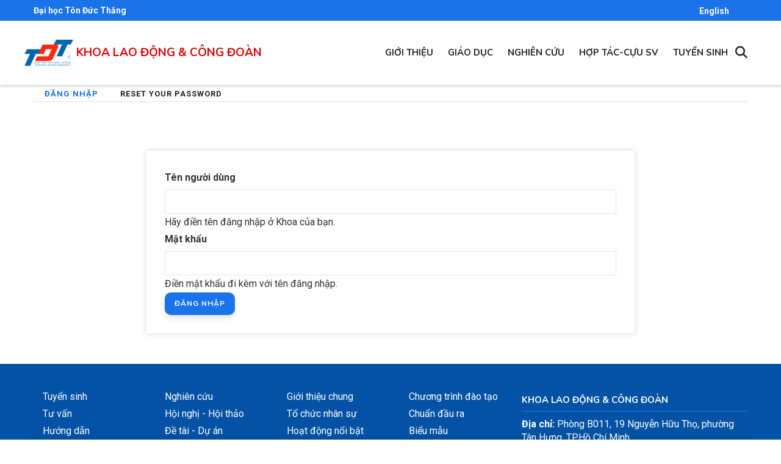

--- FILE ---
content_type: text/html; charset=UTF-8
request_url: https://laborrelations.tdtu.edu.vn/user/login?destination=/tin-tuc/2023/tong-ket-hoat-dong-phong-trao-2019-2020-hanh-trang-tan-sinh-vien-2020-2021%23comment-form
body_size: 27939
content:
<!DOCTYPE html>
<html lang="vi" dir="ltr" prefix="content: http://purl.org/rss/1.0/modules/content/  dc: http://purl.org/dc/terms/  foaf: http://xmlns.com/foaf/0.1/  og: http://ogp.me/ns#  rdfs: http://www.w3.org/2000/01/rdf-schema#  schema: http://schema.org/  sioc: http://rdfs.org/sioc/ns#  sioct: http://rdfs.org/sioc/types#  skos: http://www.w3.org/2004/02/skos/core#  xsd: http://www.w3.org/2001/XMLSchema# ">
  <head> 
    <meta charset="utf-8" />
<link rel="canonical" href="https://laborrelations.tdtu.edu.vn/user/login" />
<meta name="Generator" content="Drupal 8 (https://www.drupal.org)" />
<meta name="MobileOptimized" content="width" />
<meta name="HandheldFriendly" content="true" />
<meta name="viewport" content="width=device-width, initial-scale=1.0" />
<link rel="shortcut icon" href="/sites/ldcd/files/favicon.ico" type="image/vnd.microsoft.icon" />

    <title>Đăng nhập | Khoa</title>
    <link rel="stylesheet" media="all" href="/core/themes/stable/css/system/components/ajax-progress.module.css?spjqpk" />
<link rel="stylesheet" media="all" href="/core/themes/stable/css/system/components/align.module.css?spjqpk" />
<link rel="stylesheet" media="all" href="/core/themes/stable/css/system/components/autocomplete-loading.module.css?spjqpk" />
<link rel="stylesheet" media="all" href="/core/themes/stable/css/system/components/fieldgroup.module.css?spjqpk" />
<link rel="stylesheet" media="all" href="/core/themes/stable/css/system/components/container-inline.module.css?spjqpk" />
<link rel="stylesheet" media="all" href="/core/themes/stable/css/system/components/clearfix.module.css?spjqpk" />
<link rel="stylesheet" media="all" href="/core/themes/stable/css/system/components/details.module.css?spjqpk" />
<link rel="stylesheet" media="all" href="/core/themes/stable/css/system/components/hidden.module.css?spjqpk" />
<link rel="stylesheet" media="all" href="/core/themes/stable/css/system/components/item-list.module.css?spjqpk" />
<link rel="stylesheet" media="all" href="/core/themes/stable/css/system/components/js.module.css?spjqpk" />
<link rel="stylesheet" media="all" href="/core/themes/stable/css/system/components/nowrap.module.css?spjqpk" />
<link rel="stylesheet" media="all" href="/core/themes/stable/css/system/components/position-container.module.css?spjqpk" />
<link rel="stylesheet" media="all" href="/core/themes/stable/css/system/components/progress.module.css?spjqpk" />
<link rel="stylesheet" media="all" href="/core/themes/stable/css/system/components/reset-appearance.module.css?spjqpk" />
<link rel="stylesheet" media="all" href="/core/themes/stable/css/system/components/resize.module.css?spjqpk" />
<link rel="stylesheet" media="all" href="/core/themes/stable/css/system/components/sticky-header.module.css?spjqpk" />
<link rel="stylesheet" media="all" href="/core/themes/stable/css/system/components/system-status-counter.css?spjqpk" />
<link rel="stylesheet" media="all" href="/core/themes/stable/css/system/components/system-status-report-counters.css?spjqpk" />
<link rel="stylesheet" media="all" href="/core/themes/stable/css/system/components/system-status-report-general-info.css?spjqpk" />
<link rel="stylesheet" media="all" href="/core/themes/stable/css/system/components/tabledrag.module.css?spjqpk" />
<link rel="stylesheet" media="all" href="/core/themes/stable/css/system/components/tablesort.module.css?spjqpk" />
<link rel="stylesheet" media="all" href="/core/themes/stable/css/system/components/tree-child.module.css?spjqpk" />
<link rel="stylesheet" media="all" href="/modules/ckeditor_accordion/css/ckeditor-accordion.css?spjqpk" />
<link rel="stylesheet" media="all" href="/modules/gavias_sliderlayer/vendor/revolution/css/settings.css?spjqpk" />
<link rel="stylesheet" media="all" href="/modules/gavias_sliderlayer/vendor/revolution/css/layers.css?spjqpk" />
<link rel="stylesheet" media="all" href="/modules/gavias_sliderlayer/vendor/revolution/css/navigation.css?spjqpk" />
<link rel="stylesheet" media="all" href="/modules/gva_blockbuilder/assets/css/frontend.css?spjqpk" />
<link rel="stylesheet" media="all" href="//fonts.googleapis.com/css?family=Roboto:400,700" />
<link rel="stylesheet" media="all" href="//fonts.googleapis.com/css?family=Poppins:400,600,700" />
<link rel="stylesheet" media="all" href="/themes/gavias_edubiz/css/sliderlayer.css?spjqpk" />
<link rel="stylesheet" media="all" href="/themes/gavias_edubiz/css/font-awesome.css?spjqpk" />
<link rel="stylesheet" media="all" href="/themes/gavias_edubiz/css/animate.css?spjqpk" />
<link rel="stylesheet" media="all" href="/themes/gavias_edubiz/css/icon.css?spjqpk" />
<link rel="stylesheet" media="all" href="/themes/gavias_edubiz/css/style1.css?spjqpk" />
<link rel="stylesheet" media="all" href="/themes/gavias_edubiz/vendor/owl-carousel/assets/owl.carousel.min.css?spjqpk" />
<link rel="stylesheet" media="all" href="/themes/gavias_edubiz/vendor/owl-carousel/assets/owl.theme.default.min.css?spjqpk" />
<link rel="stylesheet" media="all" href="/themes/gavias_edubiz/vendor/prettyphoto/css/prettyPhoto.css?spjqpk" />
<link rel="stylesheet" media="all" href="/themes/gavias_edubiz/vendor/ytplayer/css/jquery.mb.YTPlayer.min.css?spjqpk" />
<link rel="stylesheet" media="all" href="/themes/gavias_edubiz/vendor/magnific/magnific-popup.css?spjqpk" />
<link rel="stylesheet" media="all" href="/themes/gavias_edubiz/vendor/gallery/style.css?spjqpk" />
<link rel="stylesheet" media="all" href="/themes/gavias_edubiz/css/bootstrap.css?spjqpk" />
<link rel="stylesheet" media="all" href="/themes/gavias_edubiz/css/template.css?spjqpk" />


    <script type="application/json" data-drupal-selector="drupal-settings-json">{"path":{"baseUrl":"\/","scriptPath":null,"pathPrefix":"","currentPath":"user\/login","currentPathIsAdmin":false,"isFront":false,"currentLanguage":"vi","currentQuery":{"destination":"\/tin-tuc\/2023\/tong-ket-hoat-dong-phong-trao-2019-2020-hanh-trang-tan-sinh-vien-2020-2021#comment-form"}},"pluralDelimiter":"\u0003","suppressDeprecationErrors":true,"ckeditorAccordion":{"accordionStyle":{"collapseAll":1,"keepRowsOpen":null}},"gavias_blockbuilder":{"url_edit":"\/admin\/structure\/gavias_blockbuilder\/edit\/-----"},"ajaxTrustedUrl":{"form_action_p_pvdeGsVG5zNF_XLGPTvYSKCf43t8qZYSwcfZl2uzM":true,"\/search\/node":true},"gavias_load_ajax_view":"\/custom\/gavias_hook\/ajax_view","user":{"uid":0,"permissionsHash":"78839c0dc0b2557f3f4f628df83d9ea30d47c62940c50f52821f4dee456c55a3"}}</script>

<!--[if lte IE 8]>
<script src="/core/assets/vendor/html5shiv/html5shiv.min.js?v=3.7.3"></script>
<![endif]-->
<script src="/core/assets/vendor/jquery/jquery.min.js?v=3.5.1"></script>
<script src="/core/misc/drupalSettingsLoader.js?v=8.9.20"></script>
<script src="/sites/ldcd/files/languages/vi_xH--Z2GYzQqN7QMMcStlLzyT-9eVBAExzuv16Zf-lcA.js?spjqpk"></script>
<script src="/core/misc/drupal.js?v=8.9.20"></script>
<script src="/core/misc/drupal.init.js?v=8.9.20"></script>
<script src="/themes/gavias_edubiz/js/bootstrap.js?v=8.9.20"></script>
<script src="/themes/gavias_edubiz/js/imagesloader.min.js?v=8.9.20"></script>
<script src="/themes/gavias_edubiz/vendor/jquery.easing.js?v=8.9.20"></script>
<script src="/themes/gavias_edubiz/vendor/jquery.appear.js?v=8.9.20"></script>
<script src="/themes/gavias_edubiz/vendor/jquery.easypiechart.min.js?v=8.9.20"></script>
<script src="/themes/gavias_edubiz/vendor/owl-carousel/owl.carousel.min.js?v=8.9.20"></script>
<script src="/themes/gavias_edubiz/vendor/waypoint.js?v=8.9.20"></script>
<script src="/themes/gavias_edubiz/vendor/count-to.js?v=8.9.20"></script>
<script src="/themes/gavias_edubiz/vendor/masonry.pkgd.min.js?v=8.9.20"></script>
<script src="/themes/gavias_edubiz/vendor/isotope.pkgd.min.js?v=8.9.20"></script>
<script src="/themes/gavias_edubiz/vendor/aos.js?v=8.9.20"></script>
<script src="/themes/gavias_edubiz/vendor/jpreloader.min.js?v=8.9.20"></script>
<script src="/themes/gavias_edubiz/vendor/prettyphoto/js/jquery.prettyPhoto.js?v=8.9.20"></script>
<script src="/themes/gavias_edubiz/vendor/ytplayer/js/jquery.mb.YTPlayer.min.js?v=8.9.20"></script>
<script src="/themes/gavias_edubiz/vendor/jquery.typer/src/jquery.typer.js?v=8.9.20"></script>
<script src="/themes/gavias_edubiz/vendor/unslider-min.js?v=8.9.20"></script>
<script src="/themes/gavias_edubiz/vendor/perfect-scrollbar.jquery.min.js?v=8.9.20"></script>
<script src="/themes/gavias_edubiz/vendor/magnific/jquery.magnific-popup.min.js?v=8.9.20"></script>
<script src="/themes/gavias_edubiz/vendor/jquery.pjax.js?v=8.9.20"></script>
<script src="/themes/gavias_edubiz/js/main.js?v=8.9.20"></script>
<script src="/modules/gavias_sliderlayer/vendor/revolution/js/source/jquery.themepunch.tools.min.js?v=1.x"></script>
<script src="/modules/gavias_sliderlayer/vendor/revolution/js/source/jquery.themepunch.revolution.js?v=1.x"></script>
<script src="/modules/gavias_sliderlayer/vendor/revolution/js/extensions/revolution.extension.actions.min.js?v=1.x"></script>
<script src="/modules/gavias_sliderlayer/vendor/revolution/js/extensions/revolution.extension.carousel.min.js?v=1.x"></script>
<script src="/modules/gavias_sliderlayer/vendor/revolution/js/extensions/revolution.extension.kenburn.min.js?v=1.x"></script>
<script src="/modules/gavias_sliderlayer/vendor/revolution/js/extensions/revolution.extension.layeranimation.min.js?v=1.x"></script>
<script src="/modules/gavias_sliderlayer/vendor/revolution/js/extensions/revolution.extension.migration.min.js?v=1.x"></script>
<script src="/modules/gavias_sliderlayer/vendor/revolution/js/extensions/revolution.extension.navigation.min.js?v=1.x"></script>
<script src="/modules/gavias_sliderlayer/vendor/revolution/js/extensions/revolution.extension.parallax.min.js?v=1.x"></script>
<script src="/modules/gavias_sliderlayer/vendor/revolution/js/extensions/revolution.extension.slideanims.min.js?v=1.x"></script>
<script src="/modules/gavias_sliderlayer/vendor/revolution/js/extensions/revolution.extension.video.min.js?v=1.x"></script>


    <link rel="stylesheet" href="https://laborrelations.tdtu.edu.vn/themes/gavias_edubiz/css/custom.css" media="screen" />
    <link rel="stylesheet" href="https://laborrelations.tdtu.edu.vn/themes/gavias_edubiz/css/update.css" media="screen" />
    <link rel="stylesheet" href="https://cdnjs.cloudflare.com/ajax/libs/font-awesome/6.2.1/css/all.min.css" />
    <meta name="google-site-verification" content="1_s4ExEGDNEtLrEzJpGkrZY2UTuco0AF70veASqfP_w" />
    
<!-- Google tag (gtag.js) -->
<script async src="https://www.googletagmanager.com/gtag/js?id=G-8BLRN41976"></script>
<script>
  window.dataLayer = window.dataLayer || [];
  function gtag(){dataLayer.push(arguments);}
  gtag('js', new Date());

  gtag('config', 'G-8BLRN41976');
</script>


    

          <style type="text/css">
        .align-center { text-align: center !important;}#tdtu-top-language{float: right;font-size: 14px;}#tdtu-top-link {font-size: 18px; line-height: 20px;}.gavias_sliderlayer, .rev_slider_wrapper {height: 600px !important;}.tvts_boxcss .title{background:rgba(3,3,3,0.2);padding:15px;}.hinhanh_chung_css .image img{width:370px; height:238px;}#page-main-content { margin-top: 10px;}@media only screen and (max-width: 768px) {.topbar { height: 36px; z-index: 999; width: 100%; position: fixed; display: block;}#tdtu-top-language { margin-top: -15px;}header .header-main { padding-top: 36px; padding-bottom: 0;}.gavias_sliderlayer, .rev_slider_wrapper {height: auto !important;}}.node__title {font-weight: 700 !important;font-size: auto !important;text-transform: none !important;}.field__items .field__item {float: left;margin-right: 10px;text-transform: uppercase;}.btn-white:hover {background: red;}div#content {padding-top: 40px;}.node--type-simplepage div#content {padding-bottom: 50px;}.post-content.text-left {padding-bottom: 15px;}.gbb-row .bb-inner {padding-top: 0px;}.post-block.portfolio-single .post-meta{display: none;}
      </style>
    
          <style class="customize"></style>
    
  </head>

  
  <body class="layout-no-sidebars not-preloader path-user">
    <a href="#main-content" class="visually-hidden focusable">
      Nhảy đến nội dung
    </a>
    
      <div class="dialog-off-canvas-main-canvas" data-off-canvas-main-canvas>
    
   <div class="drupal-message">
      <div class="close">x</div>
        <div>
    <div data-drupal-messages-fallback class="hidden"></div>

  </div>

   </div>
 <div class="body-page gva-body-page">
	    <header id="header" class="header-v1">
      <div class="topbar">
      <div class="topbar-inner">
        <div class="container">
          <div class="row">
            <div class="col-lg-12 col-sm-12">
              <div class="topbar-content">  <div>
    <div id="block-toptdtvi" class="block block-block-content block-block-contentd7276463-78f4-46c7-bca1-e86f8f340449 no-title">
  
    
      <div class="content block-content">
      
            <div class="field field--name-body field--type-text-with-summary field--label-hidden field__item"><div class="row">
<div class="col-md-6"><span id="tdtu-top-link"><a href="http://www.tdtu.edu.vn"  target="_blank">Đại học Tôn Đức Thắng</a></span></div>
<div class="col-md-6"><span id="tdtu-top-language"><a href="/en">English</a></span></div>
</div></div>
      
    </div>
  </div>

  </div>
</div> 			  
            </div>
          </div>   
        </div>
      </div>
    </div>
  
           
  
   
      <div class="header-main gv-sticky-menu">
      <div class="container header-content-layout">
         <div class="header-main-inner p-relative">
            <div class="row">
              <div class="col-md-4 col-sm-4 col-xs-8 branding">
                                    <div>
    <div id="block-sitenamevi" class="block block-block-content block-block-contenta8c59756-cd67-450b-83ef-08d576090093 no-title">
  
    
      <div class="content block-content">
      
            <div class="field field--name-body field--type-text-with-summary field--label-hidden field__item"><div class="tdt-branding">
<div class="row">
<div class="tdt-logo"><a href="/" rel="home" title="Khoa Lao động &amp; Công đoàn - Đại học Tôn Đức Thắng"><img alt="Khoa Lao động &amp; Công đoàn - Đại học Tôn Đức Thắng" data-entity-type="" data-entity-uuid="" src="/sites/ldcd/files/logo-tdt-120.png" width="120" /></a></div>

<div class="tdt-site-name">
<div class="tdt-name-vn"><a href="/" rel="home" title="Khoa Lao động &amp; Công đoàn - Đại học Tôn Đức Thắng">Khoa lao động &amp; công đoàn</a></div>
</div>
</div>
</div>
</div>
      
    </div>
  </div>

  </div>

                              </div>

              <div class="col-md-8 col-sm-8 col-xs-4 p-static">
                <div class="header-inner clearfix">
                  <div class="main-menu">
                    <div class="area-main-menu">
                      <div class="area-inner">
                          <div class="gva-offcanvas-mobile">
                            <div class="close-offcanvas hidden"><i class="fa fa-times"></i></div>
                                                            <div>
    <nav role="navigation" aria-labelledby="block-gavias-edubiz-main-menu-menu" id="block-gavias-edubiz-main-menu" class="block block-menu navigation menu--main">
          
  
  <h2  class="visually-hidden block-title" id="block-gavias-edubiz-main-menu-menu"><span>Main navigation</span></h2>
  
  <div class="block-content">
                 
<div class="gva-navigation">

              <ul  class="clearfix gva_menu gva_menu_main">
      
                              
            <li  class="menu-item ">
        
		  		   		    <a href="/gioi-thieu">
          		  
                    Giới thiệu
            
        </a>
          
              </li>
                          
            <li  class="menu-item ">
        
		  		   		    <a href="/giao-duc">
          		  
                    Giáo dục
            
        </a>
          
              </li>
                          
            <li  class="menu-item ">
        
		  		   		    <a href="/nghien-cuu">
          		  
                    Nghiên cứu
            
        </a>
          
              </li>
                          
            <li  class="menu-item ">
        
		  		   		    <a href="/hop-tac-cuu-sinh-vien">
          		  
                    Hợp tác-Cựu SV
            
        </a>
          
              </li>
                          
            <li  class="menu-item ">
        
		  		   		    <a href="/tuyen-sinh">
          		  
                    Tuyển sinh
            
        </a>
          
              </li>
    	<div class="visitor-menu"><a href="/vien-chuc">Giảng viên/Viên chức</a></div>
	<div class="visitor-menu"><a href="/sinh-vien">Sinh viên</a></div>
	<div class="visitor-menu"><a href="http://alumni.tdt.edu.vn/">Cựu sinh viên</a></div>
	<!--a href="/en">English</a-->

    </ul>
  

</div>


        </div>  
</nav>

  </div>

                            
                              
                                                       
                          </div>
                          
                          <div id="menu-bar" class="menu-bar hidden-lg hidden-md">
                            <span class="one"></span>
                            <span class="two"></span>
                            <span class="three"></span>
                          </div>
                        
                                                  <div class="gva-search-region search-region">
                            <span class="icon"><i class="fa fa-search"></i></span>
                            <div class="search-content">  
                                <div>
    <div class="search-block-form block block-search container-inline" data-drupal-selector="search-block-form" id="block-gavias-edubiz-search" role="search">
  
    
      <form action="/search/node" method="get" id="search-block-form" accept-charset="UTF-8" class="search-form search-block-form">
  <div class="js-form-item form-item js-form-type-search form-item-keys js-form-item-keys form-no-label">
      <label for="edit-keys" class="visually-hidden">Search</label>
        <input title="Nhập điều kiện tìm kiếm." placeholder="Enter keywords..." data-drupal-selector="edit-keys" type="search" id="edit-keys" name="keys" value="" size="15" maxlength="128" class="form-search" />

        </div>
<div data-drupal-selector="edit-actions" class="form-actions js-form-wrapper form-wrapper" id="edit-actions--2"><input class="search-form__submit button js-form-submit form-submit" data-drupal-selector="edit-submit" type="submit" id="edit-submit--2" value="Search" />
</div>

</form>

  </div>

  </div>

                            </div>  
                          </div>
                        					                      </div>
                    </div>
                  </div>  
                </div> 
              </div>

            </div>
         </div>
      </div>
   </div>
</header>
	
		
	 
	
	 
	
		
   	
	<div role="main" class="main main-page">
	
		<div class="clearfix"></div>
			

					<div class="help show">
				<div class="container">
					<div class="content-inner">
						  <div>
    <div id="block-gavias-edubiz-local-tasks" class="block block-core block-local-tasks-block no-title">
  
    
      <div class="content block-content">
        <h2 class="visually-hidden">Primary tabs</h2>
  <ul class="tabs nav-tabs primary drupal-tabs"><li class="is-active"><a href="/user/login" data-drupal-link-system-path="user/login">Đăng nhập<span class="visually-hidden">(tab hoạt động)</span></a></li>
<li><a href="/user/password" data-drupal-link-system-path="user/password">Reset your password</a></li>
</ul>

    </div>
  </div>

  </div>

					</div>
				</div>
			</div>
		
				
		<div class="clearfix"></div>
				
		<div class="clearfix"></div>
		
		<div id="content" class="content content-full">
			<div class="container">
				<div class="content-main-inner">
	<div class="row">
		
				 

		<div id="page-main-content" class="main-content col-md-12 col-xs-12">

			<div class="main-content-inner">
				
				
									<div class="content-main">
						  <div>
    <div id="block-gavias-edubiz-content" class="block block-system block-system-main-block no-title">
  
    
      <div class="content block-content">
      <form class="user-login-form" data-drupal-selector="user-login-form" action="/user/login?destination=/tin-tuc/2023/tong-ket-hoat-dong-phong-trao-2019-2020-hanh-trang-tan-sinh-vien-2020-2021%23comment-form" method="post" id="user-login-form" accept-charset="UTF-8">
  <div class="js-form-item form-item js-form-type-textfield form-item-name js-form-item-name">
      <label for="edit-name" class="js-form-required form-required">Tên người dùng</label>
        <input autocorrect="none" autocapitalize="none" spellcheck="false" autofocus="autofocus" data-drupal-selector="edit-name" aria-describedby="edit-name--description" type="text" id="edit-name" name="name" value="" size="60" maxlength="60" class="form-text required" required="required" aria-required="true" />

            <div id="edit-name--description" class="description">
      Hãy điền tên đăng nhập ở Khoa của bạn.
    </div>
  </div>
<div class="js-form-item form-item js-form-type-password form-item-pass js-form-item-pass">
      <label for="edit-pass" class="js-form-required form-required">Mật khẩu</label>
        <input data-drupal-selector="edit-pass" aria-describedby="edit-pass--description" type="password" id="edit-pass" name="pass" size="60" maxlength="128" class="form-text required" required="required" aria-required="true" />

            <div id="edit-pass--description" class="description">
      Điền mật khẩu đi kèm với tên đăng nhập.
    </div>
  </div>
<input autocomplete="off" data-drupal-selector="form-xvoq4fvb7yfctolwr-r3pu39do3ma-tepoomqbhtq9y" type="hidden" name="form_build_id" value="form-xvOq4fvB7YfCtOlwr-r3pU39DO3MA_TePOOmQBhTq9Y" />
<input data-drupal-selector="edit-user-login-form" type="hidden" name="form_id" value="user_login_form" />
<div data-drupal-selector="edit-actions" class="form-actions js-form-wrapper form-wrapper" id="edit-actions"><input data-drupal-selector="edit-submit" type="submit" id="edit-submit" name="op" value="Đăng nhập" class="button js-form-submit form-submit" />
</div>

</form>

    </div>
  </div>

  </div>

					</div>
				
							</div>

		</div>

		<!-- Sidebar Left -->
				<!-- End Sidebar Left -->

		<!-- Sidebar Right -->
				<!-- End Sidebar Right -->
		
	</div>
</div>
			</div>
		</div>

		
				
		
	</div>
	 
</div>

<footer id="footer" class="footer">
  <div class="footer-inner">
    
         
     <div class="footer-center">
        <div class="container">      
           <div class="row">
                              <div class="footer-first col-lg-4 col-md-4 col-sm-12 col-xs-12 column">
                    <div>
    <div id="block-linkfooter2" class="block block-block-content block-block-contentf5e0f7d4-f905-4249-8ddb-6f01a9b5d503 no-title">
  
    
      <div class="content block-content">
      
            <div class="field field--name-body field--type-text-with-summary field--label-hidden field__item"><div class="row">
    <div class="col-sm-6">
       <ul class="menu">
          <li><a href="/tuyen-sinh">Tuyển sinh</a></li>
	  <li><a href="/lien-he">Tư vấn</a></li>
	  <li><a href="/huong-dan">Hướng dẫn</a></li>
       </ul>      
    </div>
    <div class="col-sm-6">
       <ul class="menu">
	  <li><a href="/nghien-cuu">Nghiên cứu</a></li>
	  <li><a href="/nghien-cuu/hoi-nghi-hoi-thao">Hội nghị - Hội thảo</a></li>
	  <li><a href="/nghien-cuu/de-tai-du-an">Đề tài - Dự án</a></li>
       </ul>      
    </div>
</div>   </div>
      
    </div>
  </div>

  </div>

                </div> 
              
                             <div class="footer-second col-lg-4 col-md-4 col-sm-12 col-xs-12 column">
                    <div>
    <div id="block-gavias-edubiz-linkfooter" class="block block-block-content block-block-contentf68ff84d-6af0-4c49-8b85-ae338addc541 no-title">
  
    
      <div class="content block-content">
      
            <div class="field field--name-body field--type-text-with-summary field--label-hidden field__item"><div class="row">
    <div class="col-sm-6">
       <ul class="menu">
	  <li><a href="/gioi-thieu/gioi-thieu-chung">Giới thiệu chung</a></li>
	  <li><a href="/gioi-thieu/nhan-su">Tổ chức nhân sự</a></li>
	  <li><a href="/gioi-thieu/hoat-dong-noi-bat">Hoạt động nổi bật</a></li>
       </ul>      
    </div>
    <div class="col-sm-6">
       <ul class="menu">
	  <li><a href="/giao-duc/chuong-trinh-dao-tao">Chương trình đào tạo</a></li>
	  <li><a href="/giao-duc/chuan-dau-ra">Chuẩn đầu ra</a></li>
	  <li><a href="/giao-duc/bieu-mau">Biểu mẫu</a></li>
       </ul>      
    </div>
</div>   </div>
      
    </div>
  </div>

  </div>

                </div> 
              
                              <div class="footer-third col-lg-4 col-md-4 col-sm-12 col-xs-12 column">
                    <div>
    <div id="block-gavias-edubiz-businesshour" class="block block-block-content block-block-contentf1ba2619-fe59-459a-85a3-922d47d5cf96">
  
      <h2 class="block-title" ><span>Khoa Lao động &amp; Công đoàn</span></h2>
    
      <div class="content block-content">
      
            <div class="field field--name-body field--type-text-with-summary field--label-hidden field__item"><span><b>Địa chỉ:</b> Phòng B011, 19 Nguyễn Hữu Thọ, phường Tân Hưng, TP.Hồ Chí Minh</span><br>
<span><b>Điện thoại:</b> 028 37 755 069</span><br>
<span><b>Email:</b> khoa_ldcd@tdtu.edu.vn</span><br>
<span><b>Kết nối:</b> <a href="https://www.facebook.com/laodongvacongdoan" target="_blank"><img alt="" data-entity-type="" data-entity-uuid="" src="/sites/ldcd/files/LDCD/Facebook-new.png" width="25px" /></a></span><br></div>
      
    </div>
  </div>

  </div>

                </div> 
              
                         </div>   
        </div>
    </div>  
  </div>   

      <div class="copyright">
      <div class="container">
        <div class="copyright-inner">
              <div>
    <div id="block-gavias-edubiz-copyright" class="block block-block-content block-block-content61f17841-749f-436d-9799-1dfeefd7ad43 no-title">
  
    
      <div class="content block-content">
      
            <div class="field field--name-body field--type-text-with-summary field--label-hidden field__item"><div class="text-center">
© Copyright Đại học Tôn Đức Thắng <script>new Date().getFullYear()>document.write(new Date().getFullYear());</script>. 
</div>
</div>
      
    </div>
  </div>

  </div>

        </div>   
      </div>   
    </div>
    <div id="gva-popup-ajax" class="clearfix"><div class="pajax-content"><a href="javascript:void(0);" class="btn-close"><i class="fa fa-times"></i></a><div class="gva-popup-ajax-content clearfix"></div></div></div>

  </footer>
  

  </div>

    
    <script src="/core/assets/vendor/jquery-once/jquery.once.min.js?v=2.2.3"></script>
<script src="/modules/ckeditor_accordion/js/ckeditor-accordion.js?v=1.x"></script>
<script src="/themes/gavias_edubiz/vendor/gallery/jquery.mobile.customized.min.js?v=8.9.20"></script>
<script src="/themes/gavias_edubiz/vendor/gallery/jquery.easing.1.3.js?v=8.9.20"></script>
<script src="/themes/gavias_edubiz/vendor/gallery/camera.js?v=8.9.20"></script>
<script src="/themes/gavias_edubiz/vendor/gallery/main.js?v=8.9.20"></script>
<script src="/modules/gva_blockbuilder/vendor/skrollr.min.js?v=1.x"></script>
<script src="/modules/gva_blockbuilder/vendor/main.js?v=1.x"></script>

    
        
  </body>
</html>


--- FILE ---
content_type: text/css
request_url: https://laborrelations.tdtu.edu.vn/themes/gavias_edubiz/css/sliderlayer.css?spjqpk
body_size: 10409
content:
/****/
.gavias_sliderlayer {
  background: #f5f5f5 !important;
}

.layer-style-image {
  display: inline-block;
  text-align: center;
}
.layer-style-image img {
  max-width: 100% !important;
  height: auto !important;
}

.gavias_sliderlayer .tp-bullets, #gavias_slider_single .tp-bullets {
  -webkit-opacity: 1 !important;
  -ms-opacity: 1 !important;
  -o-opacity: 1 !important;
  opacity: 1 !important;
  visibility: visible !important;
  margin-left: -40px;
}
.gavias_sliderlayer .tp-bullets .tp-bullet, #gavias_slider_single .tp-bullets .tp-bullet {
  width: 20px;
  height: 5px;
  background: rgba(255, 255, 255, 0.4);
}
.gavias_sliderlayer .tp-bullets .tp-bullet.selected, #gavias_slider_single .tp-bullets .tp-bullet.selected {
  background: #fff;
}
.gavias_sliderlayer .tparrows, #gavias_slider_single .tparrows {
  width: 42px;
  height: 42px;
  background: #fff !important;
  line-height: 42px;
  color: #222;
  font-size: 18px;
  -webkit-box-shadow: 0px 2px 3px 0px rgba(0, 0, 0, 0.05);
  box-shadow: 0px 2px 3px 0px rgba(0, 0, 0, 0.05);
}
@media (max-width: 991px) {
  .gavias_sliderlayer .tparrows, #gavias_slider_single .tparrows {
    width: 35px;
    height: 35px;
    line-height: 35px;
  }
}
.gavias_sliderlayer .tparrows:before, #gavias_slider_single .tparrows:before {
  color: #222 !important;
  line-height: 42px !important;
}
@media (max-width: 991px) {
  .gavias_sliderlayer .tparrows:before, #gavias_slider_single .tparrows:before {
    line-height: 35px !important;
  }
}
.gavias_sliderlayer .tparrows:hover, .gavias_sliderlayer .tparrows:focus, .gavias_sliderlayer .tparrows:active, #gavias_slider_single .tparrows:hover, #gavias_slider_single .tparrows:focus, #gavias_slider_single .tparrows:active {
  background: #86BC42 !important;
}
.gavias_sliderlayer .tparrows:hover:before, .gavias_sliderlayer .tparrows:focus:before, .gavias_sliderlayer .tparrows:active:before, #gavias_slider_single .tparrows:hover:before, #gavias_slider_single .tparrows:focus:before, #gavias_slider_single .tparrows:active:before {
  color: #fff !important;
}
.gavias_sliderlayer .tp-caption, #gavias_slider_single .tp-caption {
  z-index: 99;
  line-height: 28px;
  color: #222;
}
.gavias_sliderlayer .sub-title, #gavias_slider_single .sub-title {
  text-transform: uppercase;
  font-size: 18px;
  line-height: 1.2;
  font-weight: 700;
  position: relative;
  padding-left: 20px;
  margin-bottom: 10px;
  color: #fff;
}
.gavias_sliderlayer .sub-title:after, #gavias_slider_single .sub-title:after {
  content: "";
  width: 5px;
  height: 100%;
  background: #86BC42;
  position: absolute;
  top: -2px;
  left: 0;
  z-index: 99;
}
.gavias_sliderlayer .slide-style-1, #gavias_slider_single .slide-style-1 {
  color: #222;
  font-size: 30px;
  line-height: 48px;
  letter-spacing: 1px;
  font-weight: 700;
  text-transform: uppercase;
  font-family: "Poppins", sans-serif;
}
.gavias_sliderlayer .slide-style-2, #gavias_slider_single .slide-style-2 {
  color: #222;
  font-size: 48px;
  line-height: 48px;
  letter-spacing: 1px;
  font-weight: 700;
  text-transform: uppercase;
  font-family: "Poppins", sans-serif;
}
.gavias_sliderlayer .slide-style-3, #gavias_slider_single .slide-style-3 {
  color: #222;
  font-size: 60px;
  line-height: 76px;
  letter-spacing: 1px;
  font-weight: 700;
  text-transform: uppercase;
  font-family: "Poppins", sans-serif;
}
.gavias_sliderlayer .slide-style-4, #gavias_slider_single .slide-style-4 {
  font-size: 20px;
  line-height: 38px;
}
.gavias_sliderlayer .slide-style-5, #gavias_slider_single .slide-style-5 {
  font-size: 16px;
  line-height: 30px;
}
@media (max-width: 767px) {
  .gavias_sliderlayer .text-normal, #gavias_slider_single .text-normal {
    font-size: 14px;
  }
}
.gavias_sliderlayer .text-black, #gavias_slider_single .text-black {
  color: #222 !important;
}
.gavias_sliderlayer .text-theme, #gavias_slider_single .text-theme {
  color: #86BC42 !important;
}
.gavias_sliderlayer .text-white, #gavias_slider_single .text-white {
  color: #fff !important;
}
.gavias_sliderlayer .text-center, #gavias_slider_single .text-center {
  text-align: center;
}
.gavias_sliderlayer .text-right, #gavias_slider_single .text-right {
  text-align: right;
}
.gavias_sliderlayer .text-left, #gavias_slider_single .text-left {
  text-align: left;
}
.gavias_sliderlayer .btn-slide, .gavias_sliderlayer .btn-slide-white, #gavias_slider_single .btn-slide, #gavias_slider_single .btn-slide-white {
  background: #86BC42;
  color: #fff;
  border-radius: 30px;
  -webkit-border-radius: 30px;
  -moz-border-radius: 30px;
  -ms-border-radius: 30px;
  -o-border-radius: 30px;
  font-family: "Poppins", sans-serif;
  font-size: 12px;
  font-weight: 700;
  letter-spacing: 1px;
  text-transform: uppercase;
  position: relative;
  display: inline-block;
  z-index: 1;
}
.gavias_sliderlayer .btn-slide.inner, .gavias_sliderlayer .btn-slide a, .gavias_sliderlayer .btn-slide-white.inner, .gavias_sliderlayer .btn-slide-white a, #gavias_slider_single .btn-slide.inner, #gavias_slider_single .btn-slide a, #gavias_slider_single .btn-slide-white.inner, #gavias_slider_single .btn-slide-white a {
  text-align: center;
  border-radius: 30px;
  -webkit-border-radius: 30px;
  -moz-border-radius: 30px;
  -ms-border-radius: 30px;
  -o-border-radius: 30px;
  display: inline-block;
  padding: 10px 24px 8px;
  color: #fff;
  width: 100%;
  height: 100%;
  -webkit-box-shadow: 0px 5px 10px 0px rgba(0, 0, 0, 0.2);
  box-shadow: 0px 5px 10px 0px rgba(0, 0, 0, 0.2);
  -webkit-transition: all 0.3s;
  -o-transition: all 0.3s;
  transition: all 0.3s;
  -moz-transition: all 0.3s;
  -ms-transition: all 0.3s;
}
.gavias_sliderlayer .btn-slide:hover, .gavias_sliderlayer .btn-slide:focus, .gavias_sliderlayer .btn-slide:active, .gavias_sliderlayer .btn-slide.active, .gavias_sliderlayer .btn-slide-white:hover, .gavias_sliderlayer .btn-slide-white:focus, .gavias_sliderlayer .btn-slide-white:active, .gavias_sliderlayer .btn-slide-white.active, #gavias_slider_single .btn-slide:hover, #gavias_slider_single .btn-slide:focus, #gavias_slider_single .btn-slide:active, #gavias_slider_single .btn-slide.active, #gavias_slider_single .btn-slide-white:hover, #gavias_slider_single .btn-slide-white:focus, #gavias_slider_single .btn-slide-white:active, #gavias_slider_single .btn-slide-white.active {
  color: #86BC42 !important;
  background: #fff;
}
.gavias_sliderlayer .btn-slide:hover a, .gavias_sliderlayer .btn-slide:focus a, .gavias_sliderlayer .btn-slide:active a, .gavias_sliderlayer .btn-slide.active a, .gavias_sliderlayer .btn-slide-white:hover a, .gavias_sliderlayer .btn-slide-white:focus a, .gavias_sliderlayer .btn-slide-white:active a, .gavias_sliderlayer .btn-slide-white.active a, #gavias_slider_single .btn-slide:hover a, #gavias_slider_single .btn-slide:focus a, #gavias_slider_single .btn-slide:active a, #gavias_slider_single .btn-slide.active a, #gavias_slider_single .btn-slide-white:hover a, #gavias_slider_single .btn-slide-white:focus a, #gavias_slider_single .btn-slide-white:active a, #gavias_slider_single .btn-slide-white.active a {
  color: #86BC42;
}
.gavias_sliderlayer .btn-slide:hover:before, .gavias_sliderlayer .btn-slide:focus:before, .gavias_sliderlayer .btn-slide:active:before, .gavias_sliderlayer .btn-slide.active:before, .gavias_sliderlayer .btn-slide-white:hover:before, .gavias_sliderlayer .btn-slide-white:focus:before, .gavias_sliderlayer .btn-slide-white:active:before, .gavias_sliderlayer .btn-slide-white.active:before, #gavias_slider_single .btn-slide:hover:before, #gavias_slider_single .btn-slide:focus:before, #gavias_slider_single .btn-slide:active:before, #gavias_slider_single .btn-slide.active:before, #gavias_slider_single .btn-slide-white:hover:before, #gavias_slider_single .btn-slide-white:focus:before, #gavias_slider_single .btn-slide-white:active:before, #gavias_slider_single .btn-slide-white.active:before {
  color: #86BC42;
}
.gavias_sliderlayer .btn-slide-white, #gavias_slider_single .btn-slide-white {
  background: #fff;
  color: #222;
}
.gavias_sliderlayer .btn-slide-white.inner, .gavias_sliderlayer .btn-slide-white a, #gavias_slider_single .btn-slide-white.inner, #gavias_slider_single .btn-slide-white a {
  display: inline-block;
  color: #222;
  width: 100%;
  height: 100%;
  border: none;
}
.gavias_sliderlayer .btn-slide-white:hover a, .gavias_sliderlayer .btn-slide-white:focus a, .gavias_sliderlayer .btn-slide-white:active a, #gavias_slider_single .btn-slide-white:hover a, #gavias_slider_single .btn-slide-white:focus a, #gavias_slider_single .btn-slide-white:active a {
  background: #86BC42;
  color: #fff;
}
.gavias_sliderlayer .btn-slide-line, #gavias_slider_single .btn-slide-line {
  border: 2px solid #fff;
  background: none;
  font-size: 13px;
  text-transform: uppercase;
  backface-visibility: hidden;
  cursor: pointer;
  display: inline-block;
  font-weight: 700;
  letter-spacing: 2px;
  margin-right: 10px;
  position: relative;
  text-align: center;
  color: #fff !important;
  padding: 10px 20px 8px;
  -webkit-transition: all 0.35s;
  -o-transition: all 0.35s;
  transition: all 0.35s;
  -moz-transition: all 0.35s;
  -ms-transition: all 0.35s;
}
.gavias_sliderlayer .btn-slide-line a, #gavias_slider_single .btn-slide-line a {
  -webkit-transition: all 0.35s;
  -o-transition: all 0.35s;
  transition: all 0.35s;
  -moz-transition: all 0.35s;
  -ms-transition: all 0.35s;
  color: #fff !important;
}
.gavias_sliderlayer .btn-slide-line:hover, #gavias_slider_single .btn-slide-line:hover {
  background: #fff;
  color: #222 !important;
}
.gavias_sliderlayer .btn-slide-line:hover a, #gavias_slider_single .btn-slide-line:hover a {
  color: #222 !important;
}
.gavias_sliderlayer .btn-radius, #gavias_slider_single .btn-radius {
  border-radius: 30px;
  -webkit-border-radius: 30px;
  -moz-border-radius: 30px;
  -ms-border-radius: 30px;
  -o-border-radius: 30px;
}
.gavias_sliderlayer .gavias-overlay:after, #gavias_slider_single .gavias-overlay:after {
  content: "";
  background: url(../imagesgrid-slide.png) repeat rgba(0, 0, 0, 0.3);
  position: absolute;
  width: 100%;
  height: 100%;
  top: 0;
  left: 0;
  z-index: 1;
}
